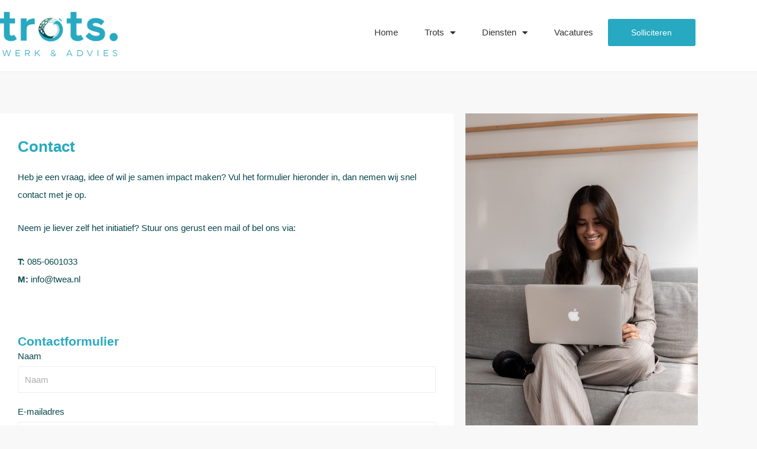

--- FILE ---
content_type: text/css
request_url: https://twea.nl/wp-content/uploads/elementor/css/post-215.css?ver=1769765212
body_size: 1550
content:
.elementor-215 .elementor-element.elementor-element-4a64f0d > .elementor-container{max-width:1180px;}.elementor-215 .elementor-element.elementor-element-4a64f0d{margin-top:70px;margin-bottom:70px;padding:0px 0px 0px 0px;}.elementor-215 .elementor-element.elementor-element-16bbda7b:not(.elementor-motion-effects-element-type-background) > .elementor-widget-wrap, .elementor-215 .elementor-element.elementor-element-16bbda7b > .elementor-widget-wrap > .elementor-motion-effects-container > .elementor-motion-effects-layer{background-color:#FFFFFF;}.elementor-215 .elementor-element.elementor-element-16bbda7b > .elementor-element-populated{transition:background 0.3s, border 0.3s, border-radius 0.3s, box-shadow 0.3s;margin:0px 20px 0px 0px;--e-column-margin-right:20px;--e-column-margin-left:0px;padding:40px 30px 40px 30px;}.elementor-215 .elementor-element.elementor-element-16bbda7b > .elementor-element-populated > .elementor-background-overlay{transition:background 0.3s, border-radius 0.3s, opacity 0.3s;}.elementor-widget-heading .elementor-heading-title{font-family:var( --e-global-typography-primary-font-family ), Sans-serif;font-weight:var( --e-global-typography-primary-font-weight );color:var( --e-global-color-primary );}.elementor-215 .elementor-element.elementor-element-93b5922 .elementor-heading-title{font-family:"Roboto", Sans-serif;font-size:26px;font-weight:600;color:#27A9C2;}.elementor-widget-text-editor{font-family:var( --e-global-typography-text-font-family ), Sans-serif;font-weight:var( --e-global-typography-text-font-weight );color:var( --e-global-color-text );}.elementor-widget-text-editor.elementor-drop-cap-view-stacked .elementor-drop-cap{background-color:var( --e-global-color-primary );}.elementor-widget-text-editor.elementor-drop-cap-view-framed .elementor-drop-cap, .elementor-widget-text-editor.elementor-drop-cap-view-default .elementor-drop-cap{color:var( --e-global-color-primary );border-color:var( --e-global-color-primary );}.elementor-215 .elementor-element.elementor-element-689fdadb{width:var( --container-widget-width, 100% );max-width:100%;--container-widget-width:100%;--container-widget-flex-grow:0;font-family:"Open Sans", Sans-serif;font-size:15px;font-weight:400;line-height:30px;color:#0A494F;}.elementor-215 .elementor-element.elementor-element-689fdadb > .elementor-widget-container{margin:20px 0px 0px 0px;padding:0px 0px 0px 0px;}.elementor-215 .elementor-element.elementor-element-1cd58f1d{--spacer-size:50px;}.elementor-215 .elementor-element.elementor-element-5931553a .elementor-heading-title{font-family:"Roboto", Sans-serif;font-size:21px;font-weight:600;color:#27A9C2;}.elementor-widget-form .elementor-field-group > label, .elementor-widget-form .elementor-field-subgroup label{color:var( --e-global-color-text );}.elementor-widget-form .elementor-field-group > label{font-family:var( --e-global-typography-text-font-family ), Sans-serif;font-weight:var( --e-global-typography-text-font-weight );}.elementor-widget-form .elementor-field-type-html{color:var( --e-global-color-text );font-family:var( --e-global-typography-text-font-family ), Sans-serif;font-weight:var( --e-global-typography-text-font-weight );}.elementor-widget-form .elementor-field-group .elementor-field{color:var( --e-global-color-text );}.elementor-widget-form .elementor-field-group .elementor-field, .elementor-widget-form .elementor-field-subgroup label{font-family:var( --e-global-typography-text-font-family ), Sans-serif;font-weight:var( --e-global-typography-text-font-weight );}.elementor-widget-form .elementor-button{font-family:var( --e-global-typography-accent-font-family ), Sans-serif;font-weight:var( --e-global-typography-accent-font-weight );}.elementor-widget-form .e-form__buttons__wrapper__button-next{background-color:var( --e-global-color-accent );}.elementor-widget-form .elementor-button[type="submit"]{background-color:var( --e-global-color-accent );}.elementor-widget-form .e-form__buttons__wrapper__button-previous{background-color:var( --e-global-color-accent );}.elementor-widget-form .elementor-message{font-family:var( --e-global-typography-text-font-family ), Sans-serif;font-weight:var( --e-global-typography-text-font-weight );}.elementor-widget-form .e-form__indicators__indicator, .elementor-widget-form .e-form__indicators__indicator__label{font-family:var( --e-global-typography-accent-font-family ), Sans-serif;font-weight:var( --e-global-typography-accent-font-weight );}.elementor-widget-form{--e-form-steps-indicator-inactive-primary-color:var( --e-global-color-text );--e-form-steps-indicator-active-primary-color:var( --e-global-color-accent );--e-form-steps-indicator-completed-primary-color:var( --e-global-color-accent );--e-form-steps-indicator-progress-color:var( --e-global-color-accent );--e-form-steps-indicator-progress-background-color:var( --e-global-color-text );--e-form-steps-indicator-progress-meter-color:var( --e-global-color-text );}.elementor-widget-form .e-form__indicators__indicator__progress__meter{font-family:var( --e-global-typography-accent-font-family ), Sans-serif;font-weight:var( --e-global-typography-accent-font-weight );}.elementor-215 .elementor-element.elementor-element-e7e5634 .elementor-field-group{padding-right:calc( 5px/2 );padding-left:calc( 5px/2 );margin-bottom:20px;}.elementor-215 .elementor-element.elementor-element-e7e5634 .elementor-form-fields-wrapper{margin-left:calc( -5px/2 );margin-right:calc( -5px/2 );margin-bottom:-20px;}.elementor-215 .elementor-element.elementor-element-e7e5634 .elementor-field-group.recaptcha_v3-bottomleft, .elementor-215 .elementor-element.elementor-element-e7e5634 .elementor-field-group.recaptcha_v3-bottomright{margin-bottom:0;}body.rtl .elementor-215 .elementor-element.elementor-element-e7e5634 .elementor-labels-inline .elementor-field-group > label{padding-left:5px;}body:not(.rtl) .elementor-215 .elementor-element.elementor-element-e7e5634 .elementor-labels-inline .elementor-field-group > label{padding-right:5px;}body .elementor-215 .elementor-element.elementor-element-e7e5634 .elementor-labels-above .elementor-field-group > label{padding-bottom:5px;}.elementor-215 .elementor-element.elementor-element-e7e5634 .elementor-field-group > label, .elementor-215 .elementor-element.elementor-element-e7e5634 .elementor-field-subgroup label{color:#0A494F;}.elementor-215 .elementor-element.elementor-element-e7e5634 .elementor-field-type-html{padding-bottom:0px;}.elementor-215 .elementor-element.elementor-element-e7e5634 .elementor-field-group .elementor-field:not(.elementor-select-wrapper){background-color:#ffffff;border-color:#EEEEEE;}.elementor-215 .elementor-element.elementor-element-e7e5634 .elementor-field-group .elementor-select-wrapper select{background-color:#ffffff;border-color:#EEEEEE;}.elementor-215 .elementor-element.elementor-element-e7e5634 .elementor-field-group .elementor-select-wrapper::before{color:#EEEEEE;}.elementor-215 .elementor-element.elementor-element-e7e5634 .e-form__buttons__wrapper__button-next{color:#ffffff;}.elementor-215 .elementor-element.elementor-element-e7e5634 .elementor-button[type="submit"]{color:#ffffff;}.elementor-215 .elementor-element.elementor-element-e7e5634 .elementor-button[type="submit"] svg *{fill:#ffffff;}.elementor-215 .elementor-element.elementor-element-e7e5634 .e-form__buttons__wrapper__button-previous{color:#ffffff;}.elementor-215 .elementor-element.elementor-element-e7e5634 .e-form__buttons__wrapper__button-next:hover{background-color:#27A9C2;color:#ffffff;}.elementor-215 .elementor-element.elementor-element-e7e5634 .elementor-button[type="submit"]:hover{background-color:#27A9C2;color:#ffffff;}.elementor-215 .elementor-element.elementor-element-e7e5634 .elementor-button[type="submit"]:hover svg *{fill:#ffffff;}.elementor-215 .elementor-element.elementor-element-e7e5634 .e-form__buttons__wrapper__button-previous:hover{color:#ffffff;}.elementor-215 .elementor-element.elementor-element-e7e5634{--e-form-steps-indicators-spacing:20px;--e-form-steps-indicator-padding:30px;--e-form-steps-indicator-inactive-secondary-color:#ffffff;--e-form-steps-indicator-active-secondary-color:#ffffff;--e-form-steps-indicator-completed-secondary-color:#ffffff;--e-form-steps-divider-width:1px;--e-form-steps-divider-gap:10px;}.elementor-215 .elementor-element.elementor-element-610b0071 > .elementor-element-populated{margin:0px 0px 0px 0px;--e-column-margin-right:0px;--e-column-margin-left:0px;padding:0px 0px 0px 0px;}.elementor-widget-image .widget-image-caption{color:var( --e-global-color-text );font-family:var( --e-global-typography-text-font-family ), Sans-serif;font-weight:var( --e-global-typography-text-font-weight );}body.elementor-page-215:not(.elementor-motion-effects-element-type-background), body.elementor-page-215 > .elementor-motion-effects-container > .elementor-motion-effects-layer{background-color:#F8F8F8;}@media(min-width:768px){.elementor-215 .elementor-element.elementor-element-16bbda7b{width:66.695%;}.elementor-215 .elementor-element.elementor-element-610b0071{width:33.263%;}}@media(max-width:767px){.elementor-215 .elementor-element.elementor-element-4a64f0d{margin-top:0px;margin-bottom:0px;padding:0px 0px 0px 0px;}.elementor-215 .elementor-element.elementor-element-16bbda7b > .elementor-element-populated{margin:0px 0px 0px 0px;--e-column-margin-right:0px;--e-column-margin-left:0px;padding:50px 20px 70px 20px;}}

--- FILE ---
content_type: text/css
request_url: https://twea.nl/wp-content/uploads/elementor/css/post-28.css?ver=1769758109
body_size: 1280
content:
.elementor-28 .elementor-element.elementor-element-37e638b:not(.elementor-motion-effects-element-type-background), .elementor-28 .elementor-element.elementor-element-37e638b > .elementor-motion-effects-container > .elementor-motion-effects-layer{background-color:#FFFFFF;}.elementor-28 .elementor-element.elementor-element-37e638b > .elementor-container{max-width:1180px;}.elementor-28 .elementor-element.elementor-element-37e638b{border-style:solid;border-width:0px 0px 1px 0px;border-color:#EEEEEE;transition:background 0.3s, border 0.3s, border-radius 0.3s, box-shadow 0.3s;margin-top:0px;margin-bottom:0px;padding:20px 0px 20px 0px;}.elementor-28 .elementor-element.elementor-element-37e638b > .elementor-background-overlay{transition:background 0.3s, border-radius 0.3s, opacity 0.3s;}.elementor-28 .elementor-element.elementor-element-5fe2a05 > .elementor-element-populated{margin:0px 0px 0px 0px;--e-column-margin-right:0px;--e-column-margin-left:0px;padding:0px 0px 0px 0px;}.elementor-widget-theme-site-logo .widget-image-caption{color:var( --e-global-color-text );font-family:var( --e-global-typography-text-font-family ), Sans-serif;font-weight:var( --e-global-typography-text-font-weight );}.elementor-28 .elementor-element.elementor-element-caf6e14{text-align:start;}.elementor-28 .elementor-element.elementor-element-caf6e14 img{width:52%;}.elementor-28 .elementor-element.elementor-element-774fc8a > .elementor-element-populated{margin:12px 0px 0px 0px;--e-column-margin-right:0px;--e-column-margin-left:0px;padding:0px 0px 0px 0px;}.elementor-widget-nav-menu .elementor-nav-menu .elementor-item{font-family:var( --e-global-typography-primary-font-family ), Sans-serif;font-weight:var( --e-global-typography-primary-font-weight );}.elementor-widget-nav-menu .elementor-nav-menu--main .elementor-item{color:var( --e-global-color-text );fill:var( --e-global-color-text );}.elementor-widget-nav-menu .elementor-nav-menu--main .elementor-item:hover,
					.elementor-widget-nav-menu .elementor-nav-menu--main .elementor-item.elementor-item-active,
					.elementor-widget-nav-menu .elementor-nav-menu--main .elementor-item.highlighted,
					.elementor-widget-nav-menu .elementor-nav-menu--main .elementor-item:focus{color:var( --e-global-color-accent );fill:var( --e-global-color-accent );}.elementor-widget-nav-menu .elementor-nav-menu--main:not(.e--pointer-framed) .elementor-item:before,
					.elementor-widget-nav-menu .elementor-nav-menu--main:not(.e--pointer-framed) .elementor-item:after{background-color:var( --e-global-color-accent );}.elementor-widget-nav-menu .e--pointer-framed .elementor-item:before,
					.elementor-widget-nav-menu .e--pointer-framed .elementor-item:after{border-color:var( --e-global-color-accent );}.elementor-widget-nav-menu{--e-nav-menu-divider-color:var( --e-global-color-text );}.elementor-widget-nav-menu .elementor-nav-menu--dropdown .elementor-item, .elementor-widget-nav-menu .elementor-nav-menu--dropdown  .elementor-sub-item{font-family:var( --e-global-typography-accent-font-family ), Sans-serif;font-weight:var( --e-global-typography-accent-font-weight );}.elementor-28 .elementor-element.elementor-element-265f68f{z-index:1;--e-nav-menu-horizontal-menu-item-margin:calc( 5px / 2 );}.elementor-28 .elementor-element.elementor-element-265f68f .elementor-menu-toggle{margin:0 auto;}.elementor-28 .elementor-element.elementor-element-265f68f .elementor-nav-menu .elementor-item{font-family:"Roboto", Sans-serif;font-weight:400;}.elementor-28 .elementor-element.elementor-element-265f68f .elementor-nav-menu--main .elementor-item{color:#333333;fill:#333333;}.elementor-28 .elementor-element.elementor-element-265f68f .elementor-nav-menu--main .elementor-item:hover,
					.elementor-28 .elementor-element.elementor-element-265f68f .elementor-nav-menu--main .elementor-item.elementor-item-active,
					.elementor-28 .elementor-element.elementor-element-265f68f .elementor-nav-menu--main .elementor-item.highlighted,
					.elementor-28 .elementor-element.elementor-element-265f68f .elementor-nav-menu--main .elementor-item:focus{color:#fff;}.elementor-28 .elementor-element.elementor-element-265f68f .elementor-nav-menu--main:not(.e--pointer-framed) .elementor-item.elementor-item-active:before,
					.elementor-28 .elementor-element.elementor-element-265f68f .elementor-nav-menu--main:not(.e--pointer-framed) .elementor-item.elementor-item-active:after{background-color:#27A9C2;}.elementor-28 .elementor-element.elementor-element-265f68f .e--pointer-framed .elementor-item.elementor-item-active:before,
					.elementor-28 .elementor-element.elementor-element-265f68f .e--pointer-framed .elementor-item.elementor-item-active:after{border-color:#27A9C2;}.elementor-28 .elementor-element.elementor-element-265f68f .elementor-nav-menu--main:not(.elementor-nav-menu--layout-horizontal) .elementor-nav-menu > li:not(:last-child){margin-bottom:5px;}.elementor-28 .elementor-element.elementor-element-265f68f .elementor-item:before{border-radius:3px;}.elementor-28 .elementor-element.elementor-element-265f68f .e--animation-shutter-in-horizontal .elementor-item:before{border-radius:3px 3px 0 0;}.elementor-28 .elementor-element.elementor-element-265f68f .e--animation-shutter-in-horizontal .elementor-item:after{border-radius:0 0 3px 3px;}.elementor-28 .elementor-element.elementor-element-265f68f .e--animation-shutter-in-vertical .elementor-item:before{border-radius:0 3px 3px 0;}.elementor-28 .elementor-element.elementor-element-265f68f .e--animation-shutter-in-vertical .elementor-item:after{border-radius:3px 0 0 3px;}.elementor-28 .elementor-element.elementor-element-265f68f .elementor-nav-menu--dropdown a:hover,
					.elementor-28 .elementor-element.elementor-element-265f68f .elementor-nav-menu--dropdown a.elementor-item-active,
					.elementor-28 .elementor-element.elementor-element-265f68f .elementor-nav-menu--dropdown a.highlighted{background-color:#27A9C2;}.elementor-28 .elementor-element.elementor-element-265f68f .elementor-nav-menu--dropdown a.elementor-item-active{background-color:#27A9C2;}.elementor-28 .elementor-element.elementor-element-3d0baef > .elementor-element-populated{margin:9px 0px 0px 5px;--e-column-margin-right:0px;--e-column-margin-left:5px;padding:0px 0px 0px 0px;}.elementor-widget-button .elementor-button{background-color:var( --e-global-color-accent );font-family:var( --e-global-typography-accent-font-family ), Sans-serif;font-weight:var( --e-global-typography-accent-font-weight );}.elementor-28 .elementor-element.elementor-element-5b30688 > .elementor-widget-container{margin:3px 0px 0px 0px;}.elementor-28 .elementor-element.elementor-element-5b30688 .elementor-button{padding:16px 20px 16px 20px;}.elementor-theme-builder-content-area{height:400px;}.elementor-location-header:before, .elementor-location-footer:before{content:"";display:table;clear:both;}@media(min-width:768px){.elementor-28 .elementor-element.elementor-element-774fc8a{width:53.331%;}.elementor-28 .elementor-element.elementor-element-3d0baef{width:12.974%;}}@media(max-width:767px){.elementor-28 .elementor-element.elementor-element-5fe2a05{width:80%;}.elementor-28 .elementor-element.elementor-element-5fe2a05 > .elementor-element-populated{margin:0px 0px 0px 0px;--e-column-margin-right:0px;--e-column-margin-left:0px;padding:0px 0px 0px 20px;}.elementor-28 .elementor-element.elementor-element-774fc8a{width:20%;}.elementor-28 .elementor-element.elementor-element-265f68f{z-index:1;}.elementor-28 .elementor-element.elementor-element-265f68f .elementor-nav-menu--main > .elementor-nav-menu > li > .elementor-nav-menu--dropdown, .elementor-28 .elementor-element.elementor-element-265f68f .elementor-nav-menu__container.elementor-nav-menu--dropdown{margin-top:34px !important;}.elementor-28 .elementor-element.elementor-element-3d0baef{width:20%;}}

--- FILE ---
content_type: text/css
request_url: https://twea.nl/wp-content/uploads/elementor/css/post-31.css?ver=1769758109
body_size: 1726
content:
.elementor-31 .elementor-element.elementor-element-3a39c090 > .elementor-container > .elementor-column > .elementor-widget-wrap{align-content:center;align-items:center;}.elementor-31 .elementor-element.elementor-element-3a39c090:not(.elementor-motion-effects-element-type-background), .elementor-31 .elementor-element.elementor-element-3a39c090 > .elementor-motion-effects-container > .elementor-motion-effects-layer{background-color:#0A494F;}.elementor-31 .elementor-element.elementor-element-3a39c090 > .elementor-container{max-width:1180px;}.elementor-31 .elementor-element.elementor-element-3a39c090{border-style:solid;border-width:10px 0px 0px 0px;border-color:#27A9C2;transition:background 0.3s, border 0.3s, border-radius 0.3s, box-shadow 0.3s;padding:70px 0px 20px 0px;}.elementor-31 .elementor-element.elementor-element-3a39c090 > .elementor-background-overlay{transition:background 0.3s, border-radius 0.3s, opacity 0.3s;}.elementor-31 .elementor-element.elementor-element-397bf3fe > .elementor-element-populated{margin:0px 0px 0px 0px;--e-column-margin-right:0px;--e-column-margin-left:0px;padding:0px 0px 0px 0px;}.elementor-widget-heading .elementor-heading-title{font-family:var( --e-global-typography-primary-font-family ), Sans-serif;font-weight:var( --e-global-typography-primary-font-weight );color:var( --e-global-color-primary );}.elementor-31 .elementor-element.elementor-element-2a39b060 .elementor-heading-title{font-size:15px;font-weight:600;text-transform:uppercase;color:#FFFFFF;}.elementor-widget-text-editor{font-family:var( --e-global-typography-text-font-family ), Sans-serif;font-weight:var( --e-global-typography-text-font-weight );color:var( --e-global-color-text );}.elementor-widget-text-editor.elementor-drop-cap-view-stacked .elementor-drop-cap{background-color:var( --e-global-color-primary );}.elementor-widget-text-editor.elementor-drop-cap-view-framed .elementor-drop-cap, .elementor-widget-text-editor.elementor-drop-cap-view-default .elementor-drop-cap{color:var( --e-global-color-primary );border-color:var( --e-global-color-primary );}.elementor-31 .elementor-element.elementor-element-63a163d > .elementor-widget-container{margin:10px 0px 0px 0px;}.elementor-31 .elementor-element.elementor-element-63a163d{font-family:"Roboto", Sans-serif;font-size:14px;font-weight:300;line-height:30px;color:#FFFFFFBD;}.elementor-31 .elementor-element.elementor-element-798a1c4 .elementor-heading-title{font-size:15px;font-weight:600;text-transform:uppercase;color:#FFFFFF;}.elementor-31 .elementor-element.elementor-element-da693e3 > .elementor-widget-container{margin:10px 0px 0px 0px;}.elementor-31 .elementor-element.elementor-element-da693e3{font-family:"Roboto", Sans-serif;font-size:14px;font-weight:300;line-height:30px;color:#FFFFFFBD;}.elementor-31 .elementor-element.elementor-element-7dd9e2c4 .elementor-heading-title{font-size:15px;font-weight:600;text-transform:uppercase;color:#FFFFFF;}.elementor-widget-icon-list .elementor-icon-list-item:not(:last-child):after{border-color:var( --e-global-color-text );}.elementor-widget-icon-list .elementor-icon-list-icon i{color:var( --e-global-color-primary );}.elementor-widget-icon-list .elementor-icon-list-icon svg{fill:var( --e-global-color-primary );}.elementor-widget-icon-list .elementor-icon-list-item > .elementor-icon-list-text, .elementor-widget-icon-list .elementor-icon-list-item > a{font-family:var( --e-global-typography-text-font-family ), Sans-serif;font-weight:var( --e-global-typography-text-font-weight );}.elementor-widget-icon-list .elementor-icon-list-text{color:var( --e-global-color-secondary );}.elementor-31 .elementor-element.elementor-element-3fa2628 > .elementor-widget-container{margin:10px 0px 0px 0px;}.elementor-31 .elementor-element.elementor-element-3fa2628 .elementor-icon-list-icon i{transition:color 0.3s;}.elementor-31 .elementor-element.elementor-element-3fa2628 .elementor-icon-list-icon svg{transition:fill 0.3s;}.elementor-31 .elementor-element.elementor-element-3fa2628{--e-icon-list-icon-size:14px;--icon-vertical-offset:0px;}.elementor-31 .elementor-element.elementor-element-3fa2628 .elementor-icon-list-item > .elementor-icon-list-text, .elementor-31 .elementor-element.elementor-element-3fa2628 .elementor-icon-list-item > a{font-family:"Roboto", Sans-serif;font-size:14px;font-weight:300;line-height:30px;}.elementor-31 .elementor-element.elementor-element-3fa2628 .elementor-icon-list-text{color:#FFFFFFBD;transition:color 0.3s;}.elementor-31 .elementor-element.elementor-element-766e15d4:not(.elementor-motion-effects-element-type-background) > .elementor-widget-wrap, .elementor-31 .elementor-element.elementor-element-766e15d4 > .elementor-widget-wrap > .elementor-motion-effects-container > .elementor-motion-effects-layer{background-color:#27A9C2;}.elementor-31 .elementor-element.elementor-element-766e15d4 > .elementor-element-populated{transition:background 0.3s, border 0.3s, border-radius 0.3s, box-shadow 0.3s;padding:-2px -2px -2px -2px;}.elementor-31 .elementor-element.elementor-element-766e15d4 > .elementor-element-populated > .elementor-background-overlay{transition:background 0.3s, border-radius 0.3s, opacity 0.3s;}.elementor-widget-image .widget-image-caption{color:var( --e-global-color-text );font-family:var( --e-global-typography-text-font-family ), Sans-serif;font-weight:var( --e-global-typography-text-font-weight );}.elementor-31 .elementor-element.elementor-element-444c3d0 > .elementor-widget-container{margin:20px 0px 0px 0px;}.elementor-31 .elementor-element.elementor-element-444c3d0 img{width:100%;}.elementor-31 .elementor-element.elementor-element-3b32afc1 > .elementor-container{max-width:1180px;}.elementor-31 .elementor-element.elementor-element-3b32afc1{border-style:dotted;border-width:1px 0px 0px 0px;border-color:rgba(255,255,255,0.56);margin-top:80px;margin-bottom:0px;padding:30px 0px 0px 0px;}.elementor-widget-theme-site-logo .widget-image-caption{color:var( --e-global-color-text );font-family:var( --e-global-typography-text-font-family ), Sans-serif;font-weight:var( --e-global-typography-text-font-weight );}.elementor-31 .elementor-element.elementor-element-20487504{text-align:start;}.elementor-31 .elementor-element.elementor-element-20487504 img{width:120px;}.elementor-31 .elementor-element.elementor-element-f2a1e4f > .elementor-element-populated{margin:20px 0px 0px 0px;--e-column-margin-right:0px;--e-column-margin-left:0px;padding:0px 0px 0px 0px;}.elementor-31 .elementor-element.elementor-element-508a2e9{font-family:"Roboto", Sans-serif;font-size:13px;font-weight:300;line-height:30px;color:#FFFFFFCF;}.elementor-31 .elementor-element.elementor-element-6bd67b7f{--grid-template-columns:repeat(0, auto);--icon-size:14px;--grid-column-gap:10px;--grid-row-gap:0px;}.elementor-31 .elementor-element.elementor-element-6bd67b7f .elementor-widget-container{text-align:right;}.elementor-31 .elementor-element.elementor-element-6bd67b7f .elementor-social-icon{background-color:#0A494F;--icon-padding:0.6em;border-style:solid;border-width:1px 1px 1px 1px;border-color:#FFFFFF;}.elementor-31 .elementor-element.elementor-element-6bd67b7f .elementor-social-icon i{color:#FFFFFF;}.elementor-31 .elementor-element.elementor-element-6bd67b7f .elementor-social-icon svg{fill:#FFFFFF;}.elementor-theme-builder-content-area{height:400px;}.elementor-location-header:before, .elementor-location-footer:before{content:"";display:table;clear:both;}@media(max-width:1024px){.elementor-31 .elementor-element.elementor-element-3a39c090{padding:50px 20px 20px 20px;}.elementor-31 .elementor-element.elementor-element-766e15d4 > .elementor-element-populated{margin:60px 0px 0px 0px;--e-column-margin-right:0px;--e-column-margin-left:0px;padding:0% 20% 0% 20%;}.elementor-31 .elementor-element.elementor-element-3b32afc1{margin-top:70px;margin-bottom:0px;}}@media(max-width:767px){.elementor-31 .elementor-element.elementor-element-3a39c090{padding:40px 15px 20px 15px;}.elementor-31 .elementor-element.elementor-element-397bf3fe > .elementor-element-populated{padding:0px 0px 0px 0px;}.elementor-31 .elementor-element.elementor-element-1d0eeb5d{width:100%;}.elementor-31 .elementor-element.elementor-element-51044213{width:100%;}.elementor-31 .elementor-element.elementor-element-51044213 > .elementor-element-populated{margin:40px 0px 0px 0px;--e-column-margin-right:0px;--e-column-margin-left:0px;padding:0px 0px 0px 0px;}.elementor-31 .elementor-element.elementor-element-539bbf5{width:100%;}.elementor-31 .elementor-element.elementor-element-539bbf5 > .elementor-element-populated{margin:40px 0px 0px 0px;--e-column-margin-right:0px;--e-column-margin-left:0px;padding:0px 0px 0px 0px;}.elementor-31 .elementor-element.elementor-element-766e15d4 > .elementor-element-populated{margin:40px 0px 0px 0px;--e-column-margin-right:0px;--e-column-margin-left:0px;padding:10px 10px 10px 10px;}.elementor-31 .elementor-element.elementor-element-3b32afc1{margin-top:40px;margin-bottom:0px;}.elementor-31 .elementor-element.elementor-element-6769b231{width:100%;}.elementor-31 .elementor-element.elementor-element-20487504{text-align:center;}.elementor-31 .elementor-element.elementor-element-20487504 img{width:70px;}.elementor-31 .elementor-element.elementor-element-f2a1e4f{width:100%;}.elementor-31 .elementor-element.elementor-element-508a2e9{text-align:center;}.elementor-31 .elementor-element.elementor-element-123282b2{width:100%;}.elementor-31 .elementor-element.elementor-element-6bd67b7f .elementor-widget-container{text-align:center;}.elementor-31 .elementor-element.elementor-element-6bd67b7f{--icon-size:11px;--grid-column-gap:6px;}.elementor-31 .elementor-element.elementor-element-6bd67b7f .elementor-social-icon{--icon-padding:0.6em;}}@media(min-width:768px){.elementor-31 .elementor-element.elementor-element-1d0eeb5d{width:19.914%;}.elementor-31 .elementor-element.elementor-element-51044213{width:20%;}.elementor-31 .elementor-element.elementor-element-539bbf5{width:32.756%;}.elementor-31 .elementor-element.elementor-element-766e15d4{width:27.33%;}.elementor-31 .elementor-element.elementor-element-6769b231{width:12.815%;}.elementor-31 .elementor-element.elementor-element-f2a1e4f{width:53.517%;}}@media(max-width:1024px) and (min-width:768px){.elementor-31 .elementor-element.elementor-element-1d0eeb5d{width:33%;}.elementor-31 .elementor-element.elementor-element-51044213{width:33%;}.elementor-31 .elementor-element.elementor-element-539bbf5{width:33%;}.elementor-31 .elementor-element.elementor-element-766e15d4{width:100%;}.elementor-31 .elementor-element.elementor-element-6769b231{width:40%;}.elementor-31 .elementor-element.elementor-element-f2a1e4f{width:40%;}.elementor-31 .elementor-element.elementor-element-123282b2{width:60%;}}